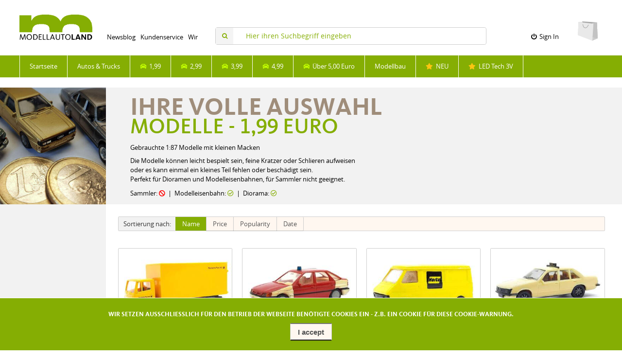

--- FILE ---
content_type: text/html; charset=UTF-8
request_url: https://www.modellautoland.com/shop/modelle-1-99-euro-c-4/?category_id=4&page=1&sort=name
body_size: 10487
content:
<!DOCTYPE html>
<html lang="en" dir="ltr">
<head>
<title>Modellautoland | Der günstige 1:87 Modellauto Shop in Deutschland</title>
<meta charset="utf-8" />
<meta name="keywords" content="modellautos, modellauto, 1:87, h0, modellbau, modelleisenbahn, sonderpreise, gebraucht, zweite hand, alle marken, auswahl, autos, lkw, trucks, baumaschinen, feuerwehr, polizei, rettungsdienst, kran, tieflader, sattelzug, sattelschlepper, van, spielzeug, modelle, eisenbahn, modellbäume, modellhäuser, modellbauzubehör, trafo, led licht, pinsel, farben, haes, manufaktur" />
<meta name="description" content="Modellautoland - Gebrauchte Modellautos im Massstab 1:87 und gebrauchtes Modellbahnzubehoer">
<meta name="viewport" content="width=device-width, initial-scale=1">
<meta name="robots" content="index, follow">
<meta name="language" content="deutsch, de, DE">
<meta name="author" content="Modellautoland by HAES Modellbau Manufaktur Hamburg">
<meta name="publisher" content="Modellautoland by HAES Modellbau Manufaktur Hamburg">
<meta name="page-topic" content="Modellautos, Modellbau, Modelleisenbahn, Modellautosammler, 1:87">
<meta name="distribution" content="global">
<meta name="revisit-after" content="7 days">
<link rel="shortcut icon" href="/shop/favicon.ico">
<link rel="canonical" href="https://www.modellautoland.com/shop/modelle-1-99-euro-c-4/" />
<script>var _env = {"platform":{"path":"/shop/","url":"https://www.modellautoland.com/shop/"},"session":{"language_code":"en","country_code":"DE","currency_code":"EUR"},"template":{"url":"https://www.modellautoland.com/shop/includes/templates/default.catalog/","settings":{"sidebar_parallax_effect":"1","compact_category_tree":"0","cookie_acceptance":"1"}},"customer":{"id":null,"name":null,"email":null}}, config = _env;</script>

<script src="https://kit.fontawesome.com/540e8a810f.js" crossorigin="anonymous"></script>
<!-- Kundenservice Start -->
<script type="text/javascript">
  var _paq = window._paq = window._paq || [];
  /* tracker methods like "setCustomDimension" should be called before "trackPageView" */
  _paq.push(['trackPageView']);
  _paq.push(['enableLinkTracking']);
  (function() {
    var u="//www.modellautoland.com/matomo/";
    _paq.push(['setTrackerUrl', u+'matomo.php']);
    _paq.push(['setSiteId', '1']);
    var d=document, g=d.createElement('script'), s=d.getElementsByTagName('script')[0];
    g.type='text/javascript'; g.async=true; g.src=u+'matomo.js'; s.parentNode.insertBefore(g,s);
  })();
</script>
<!-- Kundenservice Ende -->
<link rel="stylesheet" href="/shop/includes/templates/default.catalog/css/framework.css" />
<link rel="stylesheet" href="/shop/includes/templates/default.catalog/css/app.css" />
<link rel="stylesheet" href="/shop/includes/templates/default.catalog/css/haes.css" />
<link rel="stylesheet" href="/shop/ext/fancybox/jquery.fancybox.min.css" />
<link rel="stylesheet" href="/shop/ext/fontawesome/font-awesome.min.css" />
<link rel="stylesheet" href="/shop/ext/featherlight/featherlight.min.css" />
</head>
<body>

<!-- Hier startet der Mobile-Devider -->

<div class="zukleinesding">

	<div style="padding-bottom:20px;padding-top:20px;text-align:center;background:#fff;">
		<a style="width:80%;" href="https://www.modellautoland.com/shop/"><img src="https://www.modellautoland.com/shop/images/internals/logo_header.png" class="haesheaderlogopic" alt="Modellautoland.com HAES Modellbau" title="Modellautoland | Der billigste 1:87 Modellauto Shop in Deutschland" /></a>
	</div>

	<div class="zukleintext">
		Hups,<br><br>Ihr Browser ist leider zu klein.<br><br>
		Zum Besuch unseres Shops benötigen Sie eine Mindest-auflösung<br>von 1024 Pixel Breite.<br><br>
		Ihr Team vom modellautoland.com
	</div>

</div>

<div>
	<div id="box-cookie-notice" style="background:#85AE03;border-top:1px solid #fff;padding-bottom:20px;">
  <div class="twelve-eighty text-center">
    <div class="zukleintext" style="padding-bottom:10px;padding-top:10px;font-size:13px;">
      Wir setzen ausschliesslich für den Betrieb der Webseite benötigte Cookies ein - z.B. ein Cookie für diese Cookie-Warnung.
    </div>

    <div class="btn-group">
      <button class="btn btn-default" type="button" name="accept_cookies" value="1" style="font-weight: bold;">I accept</button>
<!--      <button class="btn btn-default" type="button" name="decline_cookies" value="0">I decline</button> -->

    </div>
  </div>
</div>

</div>

<!-- Hier startet die Haupt-Seite -->

<div class="thebraindecides">

<div class="oberbar" id="myOberbar">
<div style="background:#fff;border-bottom:1px solid #eee;z-index: 10;">
   <div class="haesheader">
      <div class="haesheaderlogodiv">
         <a href="https://www.modellautoland.com/shop/"><img src="https://www.modellautoland.com/shop/images/internals/logo_header.png" class="haesheaderlogopic" alt="Modellautoland.com HAES Modellbau" title="Modellautoland | Der billigste 1:87 Modellauto Shop in Deutschland" /></a>
      </div>
	  <div class="haesheaderlogonavi">
	  	<div class="haesheadertexttop">
			<a href="https://www.modellautoland.com/blog/">Newsblog</a>
		</div>
		<div class="haesheadertexttop">
			<a href="https://www.modellautoland.com/shop/kundenservice">Kundenservice</a>
		</div>
		<div class="haesheadertexttop">
			<a href="https://www.modellautoland.com/shop/wir_ueber_uns">Wir</a>
		</div>
      </div>
	  <div class="haesheadersuche" style="font-size:12px;">
			<form name="search_form" method="get" enctype="application/x-www-form-urlencoded" accept-charset="UTF-8" action="https://www.modellautoland.com/shop/search" class="navbar-form">			<div class="input-group">
  <span class="input-group-icon"><i class="fa fa-search fa-fw"></i></span>
  <input class="form-control" type="search" name="query" value="" data-type="search" placeholder="Hier ihren Suchbegriff eingeben" />
</div>			</form>
	  </div>

	  <div class="haesheaderloggin">
							<li class="account dropdown">
					<a href="#" data-toggle="dropdown" class="dropdown-toggle"><i class="fa fa-power-off"></i>&nbsp;&nbsp;Sign In					</a>

					<ul class="dropdown-menu">
													<li>
							<form name="login_form" method="post" enctype="application/x-www-form-urlencoded" accept-charset="UTF-8" action="https://www.modellautoland.com/shop/login" class="navbar-form">							<input type="hidden" name="redirect_url" value="https://www.modellautoland.com/shop/modelle-1-99-euro-c-4/?category_id=4&amp;page=1&amp;sort=name" />
								<div class="form-group">
									<div class="input-group">
  <span class="input-group-addon"><i class="fa fa-envelope-o fa-fw"></i></span>
  <input class="form-control" type="email" name="email" value="" data-type="email" required="required" placeholder="Email Address" /></div>								</div>

								<div class="form-group">
									<div class="input-group">
  <span class="input-group-addon"><i class="fa fa-key fa-fw"></i></span>
  <input class="form-control" type="password" name="password" value="" data-type="password" placeholder="Password" /></div>								</div>

								<div class="form-group">
									<div class="checkbox">
										<label><input type="checkbox" name="remember_me" value="1"  />&nbsp;&nbsp;&nbsp;Remember Me</label>
									</div>
								</div>

								<div class="btn-group btn-block">
									<button class="btn btn-default" type="submit" name="login" value="Sign In">Sign In</button>								</div>

							</form>
							</li>
							<li class="text-center">
								<a href="https://www.modellautoland.com/shop/create_account">New customers click here</a>
							</li>

							<li class="text-center">
								<a href="https://www.modellautoland.com/shop/reset_password">Lost your password?</a>
							</li>
											</ul>
				</li>
				  </div>
		<div>
			<div id="cart">
  <a href="https://www.modellautoland.com/shop/checkout">
    <img class="image" src="/shop/includes/templates/default.catalog/images/cart.svg" alt="" />
    <div class="badge quantity"></div>
  </a>
</div>		</div>
	</div>
</div>

<div class="topnavvi">
	<ul class="menu-items">
		<a href="https://www.modellautoland.com/shop/">
			<li style="border-left:1px solid #fff;">Startseite</li>
		</a>
		<li>
			<a href="https://www.modellautoland.com/shop/autos-trucks-c-15/" class="menu-item">Autos & Trucks</a>
			<div class="mega-menu">
				<div class="content">
					<div class="col">
						<section>
							<a href="https://www.modellautoland.com/shop/autos-trucks-c-15/" class="img-wrapper">
								<span class="img"><img src="https://www.modellautoland.com/shop/images/internals/navilogo-MAIN.jpg" alt="Autos & Trucks" /></span>
							</a>
						</section>
					</div>
					<div class="col" style="padding-top:10px;padding-left:50px;">
						<p class="headline-aufklapper1">Autos & Trucks</p>
						<p class="headline-aufklapper2" style="padding-bottom:10px;">Volle Auswahl</p>
						<div class="kleinlink">
							<a href="https://www.modellautoland.com/shop/alle-1-87-modelle-im-shop-c-15/autos-vans-c-7/"><i class="fas fa-car" style="color:#C2FF00;"></i>&nbsp;&nbsp;Autos & Vans</a>
						</div>
						<div class="kleinlink">
							<a href="https://www.modellautoland.com/shop/alle-1-87-modelle-im-shop-c-15/transporter-c-8/"><i class="fas fa-car" style="color:#C2FF00;"></i>&nbsp;&nbsp;Transporter</a>
						</div>
						<div class="kleinlink">
							<a href="https://www.modellautoland.com/shop/alle-1-87-modelle-im-shop-c-15/lkw-trucks-c-9/"><i class="fas fa-car" style="color:#C2FF00;"></i>&nbsp;&nbsp;Lkw / Trucks</a>
						</div>
						<div class="kleinlink">
							<a href="https://www.modellautoland.com/shop/alle-1-87-modelle-im-shop-c-15/einsatzfahrzeuge-c-10/"><i class="fas fa-car" style="color:#C2FF00;"></i>&nbsp;&nbsp;Einsatzfahrzeuge</a>
						</div>
						<div class="kleinlink">
							<a href="https://www.modellautoland.com/shop/alle-1-87-modelle-im-shop-c-15/oldtimer-historisch-c-22/"><i class="fas fa-car" style="color:#C2FF00;"></i>&nbsp;&nbsp;Oldtimer & Historisch</a>
						</div>
						<div class="kleinlink">
							<a href="https://www.modellautoland.com/shop/alle-1-87-modelle-im-shop-c-15/motorsport-c-27/"><i class="fas fa-car" style="color:#C2FF00;"></i>&nbsp;&nbsp;Motorsport</a>
						</div>
						<div class="kleinlink">
							<a href="https://www.modellautoland.com/shop/alle-1-87-modelle-im-shop-c-15/landwirtschaft-c-25/"><i class="fas fa-car" style="color:#C2FF00;"></i>&nbsp;&nbsp;Landwirtschaft</a>
						</div>
						<div class="kleinlink">
							<a href="https://www.modellautoland.com/shop/alle-1-87-modelle-im-shop-c-15/baustelle-co-c-23/"><i class="fas fa-car" style="color:#C2FF00;"></i>&nbsp;&nbsp;Baustelle & Co.</a>
						</div>
						<div class="kleinlink">
							<a href="https://www.modellautoland.com/shop/alle-1-87-modelle-im-shop-c-15/auflieger-haenger-c-24/"><i class="fas fa-car" style="color:#C2FF00;"></i>&nbsp;&nbsp;Auflieger & Hänger</a>
						</div>
						<div class="kleinlink">
							<a href="https://www.modellautoland.com/shop/alle-1-87-modelle-im-shop-c-15/"><i class="fas fa-car" style="color:#C2FF00;"></i>&nbsp;&nbsp;Alle Modellfahrzeuge Übersicht</a>
						</div>
					</div>
				</div>
			</div>
		</li>
		<li>
			<a href="https://www.modellautoland.com/shop/1-99-c-4/" class="menu-item"><i class="fas fa-car" style="color:#C2FF00;"></i>&nbsp;&nbsp;1,99</a>
			<div class="mega-menu">
				<div class="content">
					<div class="col">
						<section>
							<a href="https://www.modellautoland.com/shop/1-99-c-4/" class="img-wrapper">
								<span class="img"><img src="https://www.modellautoland.com/shop/images/internals/navilogo-199.jpg" alt="1,99 Modelle" /></span>
							</a>
						</section>
					</div>
					<div class="col" style="padding-top:10px;padding-left:50px;">
						<p class="headline-aufklapper1">Modellautos</p>
						<p class="headline-aufklapper2">1,99 Euro</p>
						<p class="headline-aufklapper3">Gebrauchte 1:87 Modellautos mit kleinen Macken</p>
						<p class="headline-aufklapper4">Die Modelle können leicht bespielt sein, feine Kratzer oder Schlieren aufweisen oder es kann einmal ein kleines Teil fehlen oder beschädigt sein. Perfekt für Dioramen und Modelleisenbahnen, für Sammler nicht geeignet.</p>
						<p class="headline-aufklapper4" style="margin-top:-10px;">Sammler: <span style="color:#ff0000;"><i class="fas fa-ban"></i></span>&nbsp;&nbsp;|&nbsp;&nbsp;Modelleisenbahn: <span style="color:#85AE03;"><i class="far fa-check-circle"></i></span>&nbsp;&nbsp;|&nbsp;&nbsp;Diorama: <span style="color:#85AE03;"><i class="far fa-check-circle"></i></span></p><br>
						<div class="direktlink">
							<a href="https://www.modellautoland.com/shop/1-99-c-4/">ZUR SHOP RUBRIK</a>
						</div>
					</div>
				</div>
			</div>
		</li>
		<li>
			<a href="https://www.modellautoland.com/shop/2-99-c-5/" class="menu-item"><i class="fas fa-car" style="color:#C2FF00;"></i>&nbsp;&nbsp;2,99</a>
			<div class="mega-menu">
				<div class="content">
					<div class="col">
						<section>
							<a href="https://www.modellautoland.com/shop/2-99-c-5/" class="img-wrapper">
								<span class="img"><img src="https://www.modellautoland.com/shop/images/internals/navilogo-299.jpg" alt="2,99 Modelle" /></span>
							</a>
						</section>
					</div>
					<div class="col" style="padding-top:10px;padding-left:50px;">
						<p class="headline-aufklapper1">Modellautos</p>
						<p class="headline-aufklapper2">2,99 Euro</p>
						<p class="headline-aufklapper3">Gebrauchte 1:87 Modelle, meist neuwertig und unbespielt</p>
						<p class="headline-aufklapper4">Alle Modelle dieser Preiskategorie sind zumeist neuwertig und unbespielt (siehe Beschreibung), also überwiegend auch für Sammler bestens geeignet. Modelle sind immer ohne eine Original Verpackung (OVP).</p>
						<p class="headline-aufklapper4" style="margin-top:-10px;">Sammler: <span style="color:#85AE03;"><i class="far fa-check-circle"></i></span>&nbsp;&nbsp;|&nbsp;&nbsp;Modelleisenbahn: <span style="color:#85AE03;"><i class="far fa-check-circle"></i></span>&nbsp;&nbsp;|&nbsp;&nbsp;Diorama: <span style="color:#85AE03;"><i class="far fa-check-circle"></i></span></p><br>
						<div class="direktlink">
							<a href="https://www.modellautoland.com/shop/2-99-c-5/">ZUR SHOP RUBRIK</a>
						</div>
					</div>
				</div>
			</div>
		</li>
		<li>
			<a href="https://www.modellautoland.com/shop/3-99-c-6/" class="menu-item"><i class="fas fa-car" style="color:#C2FF00;"></i>&nbsp;&nbsp;3,99</a>
			<div class="mega-menu">
				<div class="content">
					<div class="col">
						<section>
							<a href="https://www.modellautoland.com/shop/3-99-c-6/" class="img-wrapper">
								<span class="img"><img src="https://www.modellautoland.com/shop/images/internals/navilogo-399.jpg" alt="3,99 Modelle" /></span>
							</a>
						</section>
					</div>
					<div class="col" style="padding-top:10px;padding-left:50px;">
						<p class="headline-aufklapper1">Modellautos</p>
						<p class="headline-aufklapper2">3,99 Euro</p>
						<p class="headline-aufklapper3">Gebrauchte 1:87 Modelle, meist neuwertig und unbespielt</p>
						<p class="headline-aufklapper4">Alle Modelle dieser Preiskategorie sind zumeist neuwertig und unbespielt (siehe Beschreibung), also überwiegend auch für Sammler bestens geeignet. Modelle sind ohne eine Original-Verpackung - wenn nicht anders beschrieben.</p>
						<p class="headline-aufklapper4" style="margin-top:-10px;">Sammler: <span style="color:#85AE03;"><i class="far fa-check-circle"></i></span>&nbsp;&nbsp;|&nbsp;&nbsp;Modelleisenbahn: <span style="color:#85AE03;"><i class="far fa-check-circle"></i></span>&nbsp;&nbsp;|&nbsp;&nbsp;Diorama: <span style="color:#85AE03;"><i class="far fa-check-circle"></i></span></p><br>
						<div class="direktlink">
							<a href="https://www.modellautoland.com/shop/3-99-c-6/">ZUR SHOP RUBRIK</a>
						</div>
					</div>
				</div>
			</div>
		</li>
		<li>
			<a href="https://www.modellautoland.com/shop/4-99-c-13/" class="menu-item"><i class="fas fa-car" style="color:#C2FF00;"></i>&nbsp;&nbsp;4,99</a>
			<div class="mega-menu">
				<div class="content">
					<div class="col">
						<section>
							<a href="https://www.modellautoland.com/shop/4-99-c-13/" class="img-wrapper">
								<span class="img"><img src="https://www.modellautoland.com/shop/images/internals/navilogo-499.jpg" alt="4,99 Modelle" /></span>
							</a>
						</section>
					</div>
					<div class="col" style="padding-top:10px;padding-left:50px;">
						<p class="headline-aufklapper1">Modellautos</p>
						<p class="headline-aufklapper2">4,99 Euro</p>
						<p class="headline-aufklapper3">Gebrauchte 1:87 Modelle, meist neuwertig und unbespielt</p>
						<p class="headline-aufklapper4">Alle Modelle dieser Preiskategorie sind zumeist neuwertig und unbespielt (siehe Beschreibung), also überwiegend auch für Sammler bestens geeignet. Modelle sind ohne eine Original-Verpackung - wenn nicht anders beschrieben.</p>
						<p class="headline-aufklapper4" style="margin-top:-10px;">Sammler: <span style="color:#85AE03;"><i class="far fa-check-circle"></i></span>&nbsp;&nbsp;|&nbsp;&nbsp;Modelleisenbahn: <span style="color:#85AE03;"><i class="far fa-check-circle"></i></span>&nbsp;&nbsp;|&nbsp;&nbsp;Diorama: <span style="color:#85AE03;"><i class="far fa-check-circle"></i></span></p><br>
						<div class="direktlink">
							<a href="https://www.modellautoland.com/shop/4-99-c-13/">ZUR SHOP RUBRIK</a>
						</div>
					</div>
				</div>
			</div>
		</li>
		<li>
			<a href="https://www.modellautoland.com/shop/spar-sets-c-14/" class="menu-item"><i class="fas fa-car" style="color:#C2FF00;"></i>&nbsp;&nbsp;Über 5,00 Euro</a>
			<div class="mega-menu">
				<div class="content">
					<div class="col">
						<section>
							<a href="https://www.modellautoland.com/shop/spar-sets-c-14/" class="img-wrapper">
								<span class="img"><img src="https://www.modellautoland.com/shop/images/internals/navilogo-SPAR.jpg" alt="Spar Sets" /></span>
							</a>
						</section>
					</div>
					<div class="col" style="padding-top:10px;padding-left:50px;">
						<p class="headline-aufklapper1">Modellautos</p>
						<p class="headline-aufklapper2">Ab 5,00 Euro</p>
						<p class="headline-aufklapper3">Gebrauchte 1:87 Sets, 2./3. Wahl / Bastelmodelle</p>
						<p class="headline-aufklapper4">Alle Modelle dieser Preiskategorie sind zumeist neuwertig und unbespielt (siehe Beschreibung), also überwiegend auch für Sammler bestens geeignet. Modelle sind ohne eine Original-Verpackung - wenn nicht anders beschrieben.</p>
						<p class="headline-aufklapper4" style="margin-top:-10px;">Sammler: <span style="color:#85AE03;"><i class="far fa-check-circle"></i></span>&nbsp;&nbsp;|&nbsp;&nbsp;Modelleisenbahn: <span style="color:#85AE03;"><i class="far fa-check-circle"></i></span>&nbsp;&nbsp;|&nbsp;&nbsp;Diorama: <span style="color:#85AE03;"><i class="far fa-check-circle"></i></span></p><br>
						<div class="direktlink">
							<a href="https://www.modellautoland.com/shop/spar-sets-c-14/">ZUR SHOP RUBRIK</a>
						</div>
					</div>
				</div>
			</div>
		</li>
		<li>
			<a href="https://www.modellautoland.com/shop/modellbau-c-11/" class="menu-item">Modellbau</a>
			<div class="mega-menu">
				<div class="content">
					<div class="col">
						<section>
							<a href="https://www.modellautoland.com/shop/modellbau-c-11/" class="img-wrapper">
								<span class="img"><img style="height:auto;" src="https://www.modellautoland.com/shop/images/internals/navilogo-MODELL.jpg" alt="Modellbau" /></span>
							</a>
						</section>
					</div>
					<div class="col" style="padding-top:10px;padding-left:50px;">
						<p class="headline-aufklapper1">Modellbau 1:87</p>
						<p class="headline-aufklapper2">Volle Auswahl</p>
						<p class="headline-aufklapper3">Modellbauartikel Neu & Gebraucht H0 1:87 und N 1:160</p>
						<div class="kleinlink">
							<a href="https://www.modellautoland.com/shop/modellbau-artikel-c-11/ausstattung-details-c-16/"><i class="fas fa-car" style="color:#C2FF00;"></i>&nbsp;&nbsp;Ausstattung & Details</a>
						</div>
						<div class="kleinlink">
							<a href="https://www.modellautoland.com/shop/modellbau-artikel-c-11/baeume-buesche-c-17/"><i class="fas fa-car" style="color:#C2FF00;"></i>&nbsp;&nbsp;Bäume / Büsche / Hecken</a>
						</div>
						<div class="kleinlink">
							<a href="https://www.modellautoland.com/shop/modellbau-artikel-c-11/streu-flock-c-18/"><i class="fas fa-car" style="color:#C2FF00;"></i>&nbsp;&nbsp;Streu / Flock / Gras</a>
						</div>
						<div class="kleinlink">
							<a href="https://www.modellautoland.com/shop/modellbau-artikel-c-11/figuren-zubehoer-c-19/"><i class="fas fa-car" style="color:#C2FF00;"></i>&nbsp;&nbsp;Figuren & Zubehör</a>
						</div>
						<div class="kleinlink">
							<a href="https://www.modellautoland.com/shop/modellbau-artikel-c-11/farben-pinsel-messer-c-21/"><i class="fas fa-car" style="color:#C2FF00;"></i>&nbsp;&nbsp;Pinsel / Farben / Messer</a>
						</div>
						<div class="kleinlink">
							<a href="https://www.modellautoland.com/shop/modellbau-artikel-c-11/"><i class="fas fa-car" style="color:#C2FF00;"></i>&nbsp;&nbsp;Zu den Modellbauartikeln nach Rubriken</a>
						</div>
						<div style="height:20px;"></div>
					</div>
				</div>
			</div>
		</li>
		<a href="https://www.modellautoland.com/shop/new_products" class="menu-item">
			<li><i class="fas fa-star" style="color:#FBC511;"></i>&nbsp;&nbsp;NEU</li>
		</a>
		<li>
			<a href="https://www.modellautoland.com/shop/led-modellbau-c-28/" class="menu-item"><i class="fas fa-star" style="color:#FBC511;"></i>&nbsp;&nbsp;LED Tech 3V</a>
			<div class="mega-menu">
				<div class="content">
					<div class="col">
						<section>
							<a href="https://www.modellautoland.com/shop/led-modellbau-c-28/" class="img-wrapper">
								<span class="img"><img src="https://www.modellautoland.com/shop/images/internals/navilogo-LED.jpg" alt="Spar Sets" /></span>
							</a>
						</section>
					</div>
					<div class="col" style="padding-top:10px;padding-left:50px;">
						<p class="headline-aufklapper1">Led Technik</p>
						<p class="headline-aufklapper2">3 Volt</p>
						<p class="headline-aufklapper3">Nagelneue und Alltagserprobte LED-Importe</p>
						<p class="headline-aufklapper4">LED-Technik für die Modelleisenbahn und Dioramen - aber in günstiger und realer 3-Volt Technologie. Hier finden Sie von uns ausgiebig erprobte und eigens importierte LED 3-Volt Artikel wie Leuchten und Trafos.<br><br></p>
						<div class="direktlink">
							<a href="https://www.modellautoland.com/shop/led-modellbau-c-28/">ZUR SHOP RUBRIK</a>
						</div>
					</div>
				</div>
			</div>
		</li>
	</ul>
</div>
</div>

<div class="haesfull">
	<div class="cat-topdiv"></div>


<!-- Rubrikenbeschreibung Start -->
<div class="cat-maindiv">
		<div style="width:17%;height:auto;">
		<img src="https://www.modellautoland.com/shop/cache/28/28f018df5ccf6745ef371d5c33eea5c865fd6872_480x360_f.jpg" class="cat-mainpic" />
	</div>
		<div class="cat-headline">
		<p class="headline-aufklapper1" style="margin:0px;color:#9F8D7A;">Ihre volle Auswahl</p>
		<p class="headline-aufklapper2" style="margin-top:-15px;margin-bottom:-10px;">Modelle - 1,99 Euro</p>
				        <p class="description"><div>
	<p class="headline-aufklapper3" style="color:#000;">Gebrauchte 1:87 Modelle mit kleinen Macken</p>
	<p class="headline-aufklapper4">Die Modelle können leicht bespielt sein, feine Kratzer oder Schlieren aufweisen<br>oder es kann einmal ein kleines Teil fehlen oder beschädigt sein.<br>Perfekt für Dioramen und Modelleisenbahnen, für Sammler nicht geeignet.</p>
	<p class="headline-aufklapper4" style="margin-top:-10px;">Sammler: <span style="color:#ff0000;"><i class="fas fa-ban"></i></span>&nbsp;&nbsp;|&nbsp;&nbsp;Modelleisenbahn: <span style="color:#85AE03;"><i class="far fa-check-circle"></i></span>&nbsp;&nbsp;|&nbsp;&nbsp;Diorama: <span style="color:#85AE03;"><i class="far fa-check-circle"></i></span></p>
</div></p>
        	</div>
</div>
<!-- Rubrikenbeschreibung Ende -->

<div class="cat-categories">

	<!-- Navigation Links Start -->
	<div class="cat-left">
		<!-- PLATZHALTER
		<div class="cat-inoffer">
			<br><a href="https://www.modellautoland.com/shop/modellbau-artikel-c-11/ausstattung-details-c-16/h0-1-87-elektro-auto-parkplaetze-schilder-diverse-set-p-1948"><img src="https://www.modellautoland.com/shop/images/internals/off-l-elektro.jpg" style="width:100%;height:auto;border:1px solid #cecece;" /></a>
		</div>
		-->
		<br><br>
		<div>
					</div>
	</div>
	<!-- Navigation Links Ende -->

	<!-- Uebersicht Innen Start -->
	<div class="cat-middle" style="padding-top:25px;">
		<div class="cat-sortierung">

			<!-- Sortierung Start -->
							<div class="btn-group hidden-xs" style="float:left;">
				<div style="padding-left:10px;padding-right:10px;padding-top:7px;background:#f2f2f2;">Sortierung nach:</div>
					<span class="btn btn-default active">Name</span><a class="btn btn-default" href="https://www.modellautoland.com/shop/modelle-1-99-euro-c-4/?category_id=4&amp;page=1&amp;sort=price">Price</a><a class="btn btn-default" href="https://www.modellautoland.com/shop/modelle-1-99-euro-c-4/?category_id=4&amp;page=1&amp;sort=popularity">Popularity</a><a class="btn btn-default" href="https://www.modellautoland.com/shop/modelle-1-99-euro-c-4/?category_id=4&amp;page=1&amp;sort=date">Date</a>				</div>
						<!-- Sortierung Ende -->

		</div>

		<div id="content">
			<article id="box-category" class="box">
							<section class="listing categories" style="margin-bottom: 15px;">
									</section>
						<section class="listing products">
				<article class="product-column">
	<a class="link" href="https://www.modellautoland.com/shop/modelle-1-99-euro-c-4/mercedes-benz-814-7-5t-koffer-deutsche-post-ag-p-5327" title="" data-id="5327" data-sku="" data-name="" data-price="1.99">

	<div class="image-wrapper">
		<img class="image img-responsive" src="https://www.modellautoland.com/shop/cache/38/38508078a5f83d917688ccb685e8edb896591bbd_320x320_f.jpg" srcset="https://www.modellautoland.com/shop/cache/38/38508078a5f83d917688ccb685e8edb896591bbd_320x320_f.jpg 1x, https://www.modellautoland.com/shop/cache/38/38508078a5f83d917688ccb685e8edb896591bbd_640x640_f.jpg 2x" alt="" />
			</div>

<!-- Thumbnail Beschreibung Anfang -->

    <div class="info">
		<div class="name"></div>

		<div class="manufacturer-name">
			<span style="color:#654321;">Hersteller:</span>&nbsp;&nbsp;Wiking<br>
			<span style="color:#654321;">Massstab:</span>&nbsp;&nbsp;1:87 (H0)
		</div>

		<div class="price-wrapper">
						<span class="price">1.99 Euro</span>
					</div>

	</div>

        <div class="buy-now-wrapper">
            <form name="buy_now_form" method="post" enctype="application/x-www-form-urlencoded" accept-charset="UTF-8" action="https://www.modellautoland.com/shop/checkout">        <input type="hidden" name="product_id" value="5327" />        <button class="btn btn-success btn-block" type="submit" name="add_cart_product" value="true"><i class="fa fa-shopping-cart"></i> Add To Cart</button>
      </form>
          </div>
          

<!-- Thumbnail Beschreibung Ende -->

	</a>
</article>
<article class="product-column">
	<a class="link" href="https://www.modellautoland.com/shop/modelle-1-99-euro-c-4/ford-escort-86-feuerwehr-kommando-p-5580" title="" data-id="5580" data-sku="" data-name="" data-price="1.99">

	<div class="image-wrapper">
		<img class="image img-responsive" src="https://www.modellautoland.com/shop/cache/a5/a5ab31664ab6dd8a5941cb0aa1ff9231e6c6c30d_320x320_f.jpg" srcset="https://www.modellautoland.com/shop/cache/a5/a5ab31664ab6dd8a5941cb0aa1ff9231e6c6c30d_320x320_f.jpg 1x, https://www.modellautoland.com/shop/cache/a5/a5ab31664ab6dd8a5941cb0aa1ff9231e6c6c30d_640x640_f.jpg 2x" alt="" />
			</div>

<!-- Thumbnail Beschreibung Anfang -->

    <div class="info">
		<div class="name"></div>

		<div class="manufacturer-name">
			<span style="color:#654321;">Hersteller:</span>&nbsp;&nbsp;Praliné<br>
			<span style="color:#654321;">Massstab:</span>&nbsp;&nbsp;1:87 (H0)
		</div>

		<div class="price-wrapper">
						<span class="price">1.99 Euro</span>
					</div>

	</div>

        <div class="buy-now-wrapper">
            <form name="buy_now_form" method="post" enctype="application/x-www-form-urlencoded" accept-charset="UTF-8" action="https://www.modellautoland.com/shop/checkout">        <input type="hidden" name="product_id" value="5580" />        <button class="btn btn-success btn-block" type="submit" name="add_cart_product" value="true"><i class="fa fa-shopping-cart"></i> Add To Cart</button>
      </form>
          </div>
          

<!-- Thumbnail Beschreibung Ende -->

	</a>
</article>
<article class="product-column">
	<a class="link" href="https://www.modellautoland.com/shop/modelle-1-99-euro-c-4/fiat-242-transporter-hertz-vermietung-p-5623" title="" data-id="5623" data-sku="" data-name="" data-price="1.99">

	<div class="image-wrapper">
		<img class="image img-responsive" src="https://www.modellautoland.com/shop/cache/14/14af32fa5e415a59e37890d56afb00b45565010d_320x320_f.jpg" srcset="https://www.modellautoland.com/shop/cache/14/14af32fa5e415a59e37890d56afb00b45565010d_320x320_f.jpg 1x, https://www.modellautoland.com/shop/cache/14/14af32fa5e415a59e37890d56afb00b45565010d_640x640_f.jpg 2x" alt="" />
			</div>

<!-- Thumbnail Beschreibung Anfang -->

    <div class="info">
		<div class="name"></div>

		<div class="manufacturer-name">
			<span style="color:#654321;">Hersteller:</span>&nbsp;&nbsp;Praliné<br>
			<span style="color:#654321;">Massstab:</span>&nbsp;&nbsp;1:87 (H0)
		</div>

		<div class="price-wrapper">
						<span class="price">1.99 Euro</span>
					</div>

	</div>

        <div class="buy-now-wrapper">
            <form name="buy_now_form" method="post" enctype="application/x-www-form-urlencoded" accept-charset="UTF-8" action="https://www.modellautoland.com/shop/checkout">        <input type="hidden" name="product_id" value="5623" />        <button class="btn btn-success btn-block" type="submit" name="add_cart_product" value="true"><i class="fa fa-shopping-cart"></i> Add To Cart</button>
      </form>
          </div>
          

<!-- Thumbnail Beschreibung Ende -->

	</a>
</article>
<article class="product-column">
	<a class="link" href="https://www.modellautoland.com/shop/modelle-1-99-euro-c-4/opel-rekord-e1-stufe-taxi-p-6135" title="" data-id="6135" data-sku="" data-name="" data-price="1.99">

	<div class="image-wrapper">
		<img class="image img-responsive" src="https://www.modellautoland.com/shop/cache/c4/c4dc71140d828aa34b7715f748d48e4ef3c639d9_320x320_f.jpg" srcset="https://www.modellautoland.com/shop/cache/c4/c4dc71140d828aa34b7715f748d48e4ef3c639d9_320x320_f.jpg 1x, https://www.modellautoland.com/shop/cache/c4/c4dc71140d828aa34b7715f748d48e4ef3c639d9_640x640_f.jpg 2x" alt="" />
			</div>

<!-- Thumbnail Beschreibung Anfang -->

    <div class="info">
		<div class="name"></div>

		<div class="manufacturer-name">
			<span style="color:#654321;">Hersteller:</span>&nbsp;&nbsp;Herpa<br>
			<span style="color:#654321;">Massstab:</span>&nbsp;&nbsp;1:87 (H0)
		</div>

		<div class="price-wrapper">
						<span class="price">1.99 Euro</span>
					</div>

	</div>

        <div class="buy-now-wrapper">
            <form name="buy_now_form" method="post" enctype="application/x-www-form-urlencoded" accept-charset="UTF-8" action="https://www.modellautoland.com/shop/checkout">        <input type="hidden" name="product_id" value="6135" />        <button class="btn btn-success btn-block" type="submit" name="add_cart_product" value="true"><i class="fa fa-shopping-cart"></i> Add To Cart</button>
      </form>
          </div>
          

<!-- Thumbnail Beschreibung Ende -->

	</a>
</article>
<article class="product-column">
	<a class="link" href="https://www.modellautoland.com/shop/modelle-1-99-euro-c-4/ford-transit-78-bus-dunkel-orange-p-6430" title="" data-id="6430" data-sku="" data-name="" data-price="1.99">

	<div class="image-wrapper">
		<img class="image img-responsive" src="https://www.modellautoland.com/shop/cache/a9/a9304cff3dba8f3a7d333ccadc53b329a0e20d23_320x320_f.jpg" srcset="https://www.modellautoland.com/shop/cache/a9/a9304cff3dba8f3a7d333ccadc53b329a0e20d23_320x320_f.jpg 1x, https://www.modellautoland.com/shop/cache/a9/a9304cff3dba8f3a7d333ccadc53b329a0e20d23_640x640_f.jpg 2x" alt="" />
			</div>

<!-- Thumbnail Beschreibung Anfang -->

    <div class="info">
		<div class="name"></div>

		<div class="manufacturer-name">
			<span style="color:#654321;">Hersteller:</span>&nbsp;&nbsp;Herpa<br>
			<span style="color:#654321;">Massstab:</span>&nbsp;&nbsp;1:87 (H0)
		</div>

		<div class="price-wrapper">
						<span class="price">1.99 Euro</span>
					</div>

	</div>

        <div class="buy-now-wrapper">
            <form name="buy_now_form" method="post" enctype="application/x-www-form-urlencoded" accept-charset="UTF-8" action="https://www.modellautoland.com/shop/checkout">        <input type="hidden" name="product_id" value="6430" />        <button class="btn btn-success btn-block" type="submit" name="add_cart_product" value="true"><i class="fa fa-shopping-cart"></i> Add To Cart</button>
      </form>
          </div>
          

<!-- Thumbnail Beschreibung Ende -->

	</a>
</article>
<article class="product-column">
	<a class="link" href="https://www.modellautoland.com/shop/modelle-1-99-euro-c-4/mercedes-benz-ng-ladebordwand-ici-autolack-p-6477" title="" data-id="6477" data-sku="" data-name="" data-price="1.99">

	<div class="image-wrapper">
		<img class="image img-responsive" src="https://www.modellautoland.com/shop/cache/54/542b91fef585a9895326729cef8ed5f7f29304a5_320x320_f.jpg" srcset="https://www.modellautoland.com/shop/cache/54/542b91fef585a9895326729cef8ed5f7f29304a5_320x320_f.jpg 1x, https://www.modellautoland.com/shop/cache/54/542b91fef585a9895326729cef8ed5f7f29304a5_640x640_f.jpg 2x" alt="" />
			</div>

<!-- Thumbnail Beschreibung Anfang -->

    <div class="info">
		<div class="name"></div>

		<div class="manufacturer-name">
			<span style="color:#654321;">Hersteller:</span>&nbsp;&nbsp;Wiking<br>
			<span style="color:#654321;">Massstab:</span>&nbsp;&nbsp;1:87 (H0)
		</div>

		<div class="price-wrapper">
						<span class="price">1.99 Euro</span>
					</div>

	</div>

        <div class="buy-now-wrapper">
            <form name="buy_now_form" method="post" enctype="application/x-www-form-urlencoded" accept-charset="UTF-8" action="https://www.modellautoland.com/shop/checkout">        <input type="hidden" name="product_id" value="6477" />        <button class="btn btn-success btn-block" type="submit" name="add_cart_product" value="true"><i class="fa fa-shopping-cart"></i> Add To Cart</button>
      </form>
          </div>
          

<!-- Thumbnail Beschreibung Ende -->

	</a>
</article>
<article class="product-column">
	<a class="link" href="https://www.modellautoland.com/shop/modelle-1-99-euro-c-4/magirus-deutz-100-d7f-bundespost-logo-neu-p-6485" title="" data-id="6485" data-sku="" data-name="" data-price="1.99">

	<div class="image-wrapper">
		<img class="image img-responsive" src="https://www.modellautoland.com/shop/cache/12/126364ecb24055a34f4248c3a1a3fbf592cb48e1_320x320_f.jpg" srcset="https://www.modellautoland.com/shop/cache/12/126364ecb24055a34f4248c3a1a3fbf592cb48e1_320x320_f.jpg 1x, https://www.modellautoland.com/shop/cache/12/126364ecb24055a34f4248c3a1a3fbf592cb48e1_640x640_f.jpg 2x" alt="" />
			</div>

<!-- Thumbnail Beschreibung Anfang -->

    <div class="info">
		<div class="name"></div>

		<div class="manufacturer-name">
			<span style="color:#654321;">Hersteller:</span>&nbsp;&nbsp;Wiking<br>
			<span style="color:#654321;">Massstab:</span>&nbsp;&nbsp;1:87 (H0)
		</div>

		<div class="price-wrapper">
						<span class="price">1.99 Euro</span>
					</div>

	</div>

        <div class="buy-now-wrapper">
            <form name="buy_now_form" method="post" enctype="application/x-www-form-urlencoded" accept-charset="UTF-8" action="https://www.modellautoland.com/shop/checkout">        <input type="hidden" name="product_id" value="6485" />        <button class="btn btn-success btn-block" type="submit" name="add_cart_product" value="true"><i class="fa fa-shopping-cart"></i> Add To Cart</button>
      </form>
          </div>
          

<!-- Thumbnail Beschreibung Ende -->

	</a>
</article>
<article class="product-column">
	<a class="link" href="https://www.modellautoland.com/shop/modelle-1-99-euro-c-4/magirus-deutz-100-d7f-bundespost-paket-p-6486" title="" data-id="6486" data-sku="" data-name="" data-price="1.99">

	<div class="image-wrapper">
		<img class="image img-responsive" src="https://www.modellautoland.com/shop/cache/44/4437b171124edec434e3d97651b29a6ee3507f7d_320x320_f.jpg" srcset="https://www.modellautoland.com/shop/cache/44/4437b171124edec434e3d97651b29a6ee3507f7d_320x320_f.jpg 1x, https://www.modellautoland.com/shop/cache/44/4437b171124edec434e3d97651b29a6ee3507f7d_640x640_f.jpg 2x" alt="" />
			</div>

<!-- Thumbnail Beschreibung Anfang -->

    <div class="info">
		<div class="name"></div>

		<div class="manufacturer-name">
			<span style="color:#654321;">Hersteller:</span>&nbsp;&nbsp;Wiking<br>
			<span style="color:#654321;">Massstab:</span>&nbsp;&nbsp;1:87 (H0)
		</div>

		<div class="price-wrapper">
						<span class="price">1.99 Euro</span>
					</div>

	</div>

        <div class="buy-now-wrapper">
            <form name="buy_now_form" method="post" enctype="application/x-www-form-urlencoded" accept-charset="UTF-8" action="https://www.modellautoland.com/shop/checkout">        <input type="hidden" name="product_id" value="6486" />        <button class="btn btn-success btn-block" type="submit" name="add_cart_product" value="true"><i class="fa fa-shopping-cart"></i> Add To Cart</button>
      </form>
          </div>
          

<!-- Thumbnail Beschreibung Ende -->

	</a>
</article>
<article class="product-column">
	<a class="link" href="https://www.modellautoland.com/shop/modelle-1-99-euro-c-4/audi-100-c2-avant-taxi-pizza-roma-p-6508" title="" data-id="6508" data-sku="" data-name="" data-price="1.99">

	<div class="image-wrapper">
		<img class="image img-responsive" src="https://www.modellautoland.com/shop/cache/b5/b512b02c2b80885191e732fc927bdebd58f08075_320x320_f.jpg" srcset="https://www.modellautoland.com/shop/cache/b5/b512b02c2b80885191e732fc927bdebd58f08075_320x320_f.jpg 1x, https://www.modellautoland.com/shop/cache/b5/b512b02c2b80885191e732fc927bdebd58f08075_640x640_f.jpg 2x" alt="" />
			</div>

<!-- Thumbnail Beschreibung Anfang -->

    <div class="info">
		<div class="name"></div>

		<div class="manufacturer-name">
			<span style="color:#654321;">Hersteller:</span>&nbsp;&nbsp;Herpa<br>
			<span style="color:#654321;">Massstab:</span>&nbsp;&nbsp;1:87 (H0)
		</div>

		<div class="price-wrapper">
						<span class="price">1.99 Euro</span>
					</div>

	</div>

        <div class="buy-now-wrapper">
            <form name="buy_now_form" method="post" enctype="application/x-www-form-urlencoded" accept-charset="UTF-8" action="https://www.modellautoland.com/shop/checkout">        <input type="hidden" name="product_id" value="6508" />        <button class="btn btn-success btn-block" type="submit" name="add_cart_product" value="true"><i class="fa fa-shopping-cart"></i> Add To Cart</button>
      </form>
          </div>
          

<!-- Thumbnail Beschreibung Ende -->

	</a>
</article>
<article class="product-column">
	<a class="link" href="https://www.modellautoland.com/shop/modelle-1-99-euro-c-4/mercedes-benz-207-d-bus-adac-ruckholdienst-p-6643" title="" data-id="6643" data-sku="" data-name="" data-price="1.99">

	<div class="image-wrapper">
		<img class="image img-responsive" src="https://www.modellautoland.com/shop/cache/70/707922efcb90ffcfc2391658dcf12f382c4223eb_320x320_f.jpg" srcset="https://www.modellautoland.com/shop/cache/70/707922efcb90ffcfc2391658dcf12f382c4223eb_320x320_f.jpg 1x, https://www.modellautoland.com/shop/cache/70/707922efcb90ffcfc2391658dcf12f382c4223eb_640x640_f.jpg 2x" alt="" />
			</div>

<!-- Thumbnail Beschreibung Anfang -->

    <div class="info">
		<div class="name"></div>

		<div class="manufacturer-name">
			<span style="color:#654321;">Hersteller:</span>&nbsp;&nbsp;Wiking<br>
			<span style="color:#654321;">Massstab:</span>&nbsp;&nbsp;1:87 (H0)
		</div>

		<div class="price-wrapper">
						<span class="price">1.99 Euro</span>
					</div>

	</div>

        <div class="buy-now-wrapper">
            <form name="buy_now_form" method="post" enctype="application/x-www-form-urlencoded" accept-charset="UTF-8" action="https://www.modellautoland.com/shop/checkout">        <input type="hidden" name="product_id" value="6643" />        <button class="btn btn-success btn-block" type="submit" name="add_cart_product" value="true"><i class="fa fa-shopping-cart"></i> Add To Cart</button>
      </form>
          </div>
          

<!-- Thumbnail Beschreibung Ende -->

	</a>
</article>
<article class="product-column">
	<a class="link" href="https://www.modellautoland.com/shop/modelle-1-99-euro-c-4/mercedes-benz-ng-koffer-confern-p-6764" title="" data-id="6764" data-sku="" data-name="" data-price="1.99">

	<div class="image-wrapper">
		<img class="image img-responsive" src="https://www.modellautoland.com/shop/cache/27/2794ac109d912f8b1685f723b3f39d4d8641bf19_320x320_f.jpg" srcset="https://www.modellautoland.com/shop/cache/27/2794ac109d912f8b1685f723b3f39d4d8641bf19_320x320_f.jpg 1x, https://www.modellautoland.com/shop/cache/27/2794ac109d912f8b1685f723b3f39d4d8641bf19_640x640_f.jpg 2x" alt="" />
			</div>

<!-- Thumbnail Beschreibung Anfang -->

    <div class="info">
		<div class="name"></div>

		<div class="manufacturer-name">
			<span style="color:#654321;">Hersteller:</span>&nbsp;&nbsp;Wiking<br>
			<span style="color:#654321;">Massstab:</span>&nbsp;&nbsp;1:87 (H0)
		</div>

		<div class="price-wrapper">
						<span class="price">1.99 Euro</span>
					</div>

	</div>

        <div class="buy-now-wrapper">
            <form name="buy_now_form" method="post" enctype="application/x-www-form-urlencoded" accept-charset="UTF-8" action="https://www.modellautoland.com/shop/checkout">        <input type="hidden" name="product_id" value="6764" />        <button class="btn btn-success btn-block" type="submit" name="add_cart_product" value="true"><i class="fa fa-shopping-cart"></i> Add To Cart</button>
      </form>
          </div>
          

<!-- Thumbnail Beschreibung Ende -->

	</a>
</article>
<article class="product-column">
	<a class="link" href="https://www.modellautoland.com/shop/modelle-1-99-euro-c-4/mercedes-benz-190-e-polizei-neutral-p-6803" title="" data-id="6803" data-sku="" data-name="" data-price="1.99">

	<div class="image-wrapper">
		<img class="image img-responsive" src="https://www.modellautoland.com/shop/cache/c7/c786b3d507bfd2f7d1146efc16aeb0e00c4b884c_320x320_f.jpg" srcset="https://www.modellautoland.com/shop/cache/c7/c786b3d507bfd2f7d1146efc16aeb0e00c4b884c_320x320_f.jpg 1x, https://www.modellautoland.com/shop/cache/c7/c786b3d507bfd2f7d1146efc16aeb0e00c4b884c_640x640_f.jpg 2x" alt="" />
			</div>

<!-- Thumbnail Beschreibung Anfang -->

    <div class="info">
		<div class="name"></div>

		<div class="manufacturer-name">
			<span style="color:#654321;">Hersteller:</span>&nbsp;&nbsp;Herpa<br>
			<span style="color:#654321;">Massstab:</span>&nbsp;&nbsp;1:87 (H0)
		</div>

		<div class="price-wrapper">
						<span class="price">1.99 Euro</span>
					</div>

	</div>

        <div class="buy-now-wrapper">
            <form name="buy_now_form" method="post" enctype="application/x-www-form-urlencoded" accept-charset="UTF-8" action="https://www.modellautoland.com/shop/checkout">        <input type="hidden" name="product_id" value="6803" />        <button class="btn btn-success btn-block" type="submit" name="add_cart_product" value="true"><i class="fa fa-shopping-cart"></i> Add To Cart</button>
      </form>
          </div>
          

<!-- Thumbnail Beschreibung Ende -->

	</a>
</article>
<article class="product-column">
	<a class="link" href="https://www.modellautoland.com/shop/modelle-1-99-euro-c-4/bmw-323i-e21-stufe-rallye-neumeister-p-6907" title="" data-id="6907" data-sku="" data-name="" data-price="1.99">

	<div class="image-wrapper">
		<img class="image img-responsive" src="https://www.modellautoland.com/shop/cache/b6/b63eef6876217339d010e36dcc7282fafc63d3e4_320x320_f.jpg" srcset="https://www.modellautoland.com/shop/cache/b6/b63eef6876217339d010e36dcc7282fafc63d3e4_320x320_f.jpg 1x, https://www.modellautoland.com/shop/cache/b6/b63eef6876217339d010e36dcc7282fafc63d3e4_640x640_f.jpg 2x" alt="" />
			</div>

<!-- Thumbnail Beschreibung Anfang -->

    <div class="info">
		<div class="name"></div>

		<div class="manufacturer-name">
			<span style="color:#654321;">Hersteller:</span>&nbsp;&nbsp;Herpa<br>
			<span style="color:#654321;">Massstab:</span>&nbsp;&nbsp;1:87 (H0)
		</div>

		<div class="price-wrapper">
						<span class="price">1.99 Euro</span>
					</div>

	</div>

        <div class="buy-now-wrapper">
            <form name="buy_now_form" method="post" enctype="application/x-www-form-urlencoded" accept-charset="UTF-8" action="https://www.modellautoland.com/shop/checkout">        <input type="hidden" name="product_id" value="6907" />        <button class="btn btn-success btn-block" type="submit" name="add_cart_product" value="true"><i class="fa fa-shopping-cart"></i> Add To Cart</button>
      </form>
          </div>
          

<!-- Thumbnail Beschreibung Ende -->

	</a>
</article>
<article class="product-column">
	<a class="link" href="https://www.modellautoland.com/shop/modelle-1-99-euro-c-4/jaguar-e-type-roadster-schwarz-uni-p-6956" title="" data-id="6956" data-sku="" data-name="" data-price="1.99">

	<div class="image-wrapper">
		<img class="image img-responsive" src="https://www.modellautoland.com/shop/cache/1d/1d79e5c65555c96bd631414e0408f8447c64a7cd_320x320_f.jpg" srcset="https://www.modellautoland.com/shop/cache/1d/1d79e5c65555c96bd631414e0408f8447c64a7cd_320x320_f.jpg 1x, https://www.modellautoland.com/shop/cache/1d/1d79e5c65555c96bd631414e0408f8447c64a7cd_640x640_f.jpg 2x" alt="" />
			</div>

<!-- Thumbnail Beschreibung Anfang -->

    <div class="info">
		<div class="name"></div>

		<div class="manufacturer-name">
			<span style="color:#654321;">Hersteller:</span>&nbsp;&nbsp;Wiking<br>
			<span style="color:#654321;">Massstab:</span>&nbsp;&nbsp;1:87 (H0)
		</div>

		<div class="price-wrapper">
						<span class="price">1.99 Euro</span>
					</div>

	</div>

        <div class="buy-now-wrapper">
            <form name="buy_now_form" method="post" enctype="application/x-www-form-urlencoded" accept-charset="UTF-8" action="https://www.modellautoland.com/shop/checkout">        <input type="hidden" name="product_id" value="6956" />        <button class="btn btn-success btn-block" type="submit" name="add_cart_product" value="true"><i class="fa fa-shopping-cart"></i> Add To Cart</button>
      </form>
          </div>
          

<!-- Thumbnail Beschreibung Ende -->

	</a>
</article>
<article class="product-column">
	<a class="link" href="https://www.modellautoland.com/shop/modelle-1-99-euro-c-4/porsche-944-silber-metallic-p-6958" title="" data-id="6958" data-sku="" data-name="" data-price="1.99">

	<div class="image-wrapper">
		<img class="image img-responsive" src="https://www.modellautoland.com/shop/cache/20/20d20e89297024d3ae2334f516da194fe9719e43_320x320_f.jpg" srcset="https://www.modellautoland.com/shop/cache/20/20d20e89297024d3ae2334f516da194fe9719e43_320x320_f.jpg 1x, https://www.modellautoland.com/shop/cache/20/20d20e89297024d3ae2334f516da194fe9719e43_640x640_f.jpg 2x" alt="" />
			</div>

<!-- Thumbnail Beschreibung Anfang -->

    <div class="info">
		<div class="name"></div>

		<div class="manufacturer-name">
			<span style="color:#654321;">Hersteller:</span>&nbsp;&nbsp;Herpa<br>
			<span style="color:#654321;">Massstab:</span>&nbsp;&nbsp;1:87 (H0)
		</div>

		<div class="price-wrapper">
						<span class="price">1.99 Euro</span>
					</div>

	</div>

        <div class="buy-now-wrapper">
            <form name="buy_now_form" method="post" enctype="application/x-www-form-urlencoded" accept-charset="UTF-8" action="https://www.modellautoland.com/shop/checkout">        <input type="hidden" name="product_id" value="6958" />        <button class="btn btn-success btn-block" type="submit" name="add_cart_product" value="true"><i class="fa fa-shopping-cart"></i> Add To Cart</button>
      </form>
          </div>
          

<!-- Thumbnail Beschreibung Ende -->

	</a>
</article>
<article class="product-column">
	<a class="link" href="https://www.modellautoland.com/shop/modelle-1-99-euro-c-4/bmw-745i-e23-gold-edition-metallic-p-6993" title="" data-id="6993" data-sku="" data-name="" data-price="1.99">

	<div class="image-wrapper">
		<img class="image img-responsive" src="https://www.modellautoland.com/shop/cache/e9/e965d44b98c12b167371b1513f95393fa1e3de9c_320x320_f.jpg" srcset="https://www.modellautoland.com/shop/cache/e9/e965d44b98c12b167371b1513f95393fa1e3de9c_320x320_f.jpg 1x, https://www.modellautoland.com/shop/cache/e9/e965d44b98c12b167371b1513f95393fa1e3de9c_640x640_f.jpg 2x" alt="" />
			</div>

<!-- Thumbnail Beschreibung Anfang -->

    <div class="info">
		<div class="name"></div>

		<div class="manufacturer-name">
			<span style="color:#654321;">Hersteller:</span>&nbsp;&nbsp;Herpa<br>
			<span style="color:#654321;">Massstab:</span>&nbsp;&nbsp;1:87 (H0)
		</div>

		<div class="price-wrapper">
						<span class="price">1.99 Euro</span>
					</div>

	</div>

        <div class="buy-now-wrapper">
            <form name="buy_now_form" method="post" enctype="application/x-www-form-urlencoded" accept-charset="UTF-8" action="https://www.modellautoland.com/shop/checkout">        <input type="hidden" name="product_id" value="6993" />        <button class="btn btn-success btn-block" type="submit" name="add_cart_product" value="true"><i class="fa fa-shopping-cart"></i> Add To Cart</button>
      </form>
          </div>
          

<!-- Thumbnail Beschreibung Ende -->

	</a>
</article>
<article class="product-column">
	<a class="link" href="https://www.modellautoland.com/shop/modelle-1-99-euro-c-4/bmw-325i-e36-stufe-polizei-bayern-p-6994" title="" data-id="6994" data-sku="" data-name="" data-price="1.99">

	<div class="image-wrapper">
		<img class="image img-responsive" src="https://www.modellautoland.com/shop/cache/48/48fb8dddbc8175c998b3ed12ea416452235e5806_320x320_f.jpg" srcset="https://www.modellautoland.com/shop/cache/48/48fb8dddbc8175c998b3ed12ea416452235e5806_320x320_f.jpg 1x, https://www.modellautoland.com/shop/cache/48/48fb8dddbc8175c998b3ed12ea416452235e5806_640x640_f.jpg 2x" alt="" />
			</div>

<!-- Thumbnail Beschreibung Anfang -->

    <div class="info">
		<div class="name"></div>

		<div class="manufacturer-name">
			<span style="color:#654321;">Hersteller:</span>&nbsp;&nbsp;Herpa<br>
			<span style="color:#654321;">Massstab:</span>&nbsp;&nbsp;1:87 (H0)
		</div>

		<div class="price-wrapper">
						<span class="price">1.99 Euro</span>
					</div>

	</div>

        <div class="buy-now-wrapper">
            <form name="buy_now_form" method="post" enctype="application/x-www-form-urlencoded" accept-charset="UTF-8" action="https://www.modellautoland.com/shop/checkout">        <input type="hidden" name="product_id" value="6994" />        <button class="btn btn-success btn-block" type="submit" name="add_cart_product" value="true"><i class="fa fa-shopping-cart"></i> Add To Cart</button>
      </form>
          </div>
          

<!-- Thumbnail Beschreibung Ende -->

	</a>
</article>
<article class="product-column">
	<a class="link" href="https://www.modellautoland.com/shop/modelle-1-99-euro-c-4/mercedes-benz-190-e-taxi-p-6995" title="" data-id="6995" data-sku="" data-name="" data-price="1.99">

	<div class="image-wrapper">
		<img class="image img-responsive" src="https://www.modellautoland.com/shop/cache/9d/9dcafe0eaf7d524aecdc97dc62590f174730ecd1_320x320_f.jpg" srcset="https://www.modellautoland.com/shop/cache/9d/9dcafe0eaf7d524aecdc97dc62590f174730ecd1_320x320_f.jpg 1x, https://www.modellautoland.com/shop/cache/9d/9dcafe0eaf7d524aecdc97dc62590f174730ecd1_640x640_f.jpg 2x" alt="" />
			</div>

<!-- Thumbnail Beschreibung Anfang -->

    <div class="info">
		<div class="name"></div>

		<div class="manufacturer-name">
			<span style="color:#654321;">Hersteller:</span>&nbsp;&nbsp;Herpa<br>
			<span style="color:#654321;">Massstab:</span>&nbsp;&nbsp;1:87 (H0)
		</div>

		<div class="price-wrapper">
						<span class="price">1.99 Euro</span>
					</div>

	</div>

        <div class="buy-now-wrapper">
            <form name="buy_now_form" method="post" enctype="application/x-www-form-urlencoded" accept-charset="UTF-8" action="https://www.modellautoland.com/shop/checkout">        <input type="hidden" name="product_id" value="6995" />        <button class="btn btn-success btn-block" type="submit" name="add_cart_product" value="true"><i class="fa fa-shopping-cart"></i> Add To Cart</button>
      </form>
          </div>
          

<!-- Thumbnail Beschreibung Ende -->

	</a>
</article>
<article class="product-column">
	<a class="link" href="https://www.modellautoland.com/shop/modelle-1-99-euro-c-4/brekina-anhanger-fur-lkw-beige-braun-p-7030" title="" data-id="7030" data-sku="" data-name="" data-price="1.99">

	<div class="image-wrapper">
		<img class="image img-responsive" src="https://www.modellautoland.com/shop/cache/b3/b36fc8fdb1154dc84a1f5855382556d4ea72a552_320x320_f.jpg" srcset="https://www.modellautoland.com/shop/cache/b3/b36fc8fdb1154dc84a1f5855382556d4ea72a552_320x320_f.jpg 1x, https://www.modellautoland.com/shop/cache/b3/b36fc8fdb1154dc84a1f5855382556d4ea72a552_640x640_f.jpg 2x" alt="" />
			</div>

<!-- Thumbnail Beschreibung Anfang -->

    <div class="info">
		<div class="name"></div>

		<div class="manufacturer-name">
			<span style="color:#654321;">Hersteller:</span>&nbsp;&nbsp;Brekina<br>
			<span style="color:#654321;">Massstab:</span>&nbsp;&nbsp;1:87 (H0)
		</div>

		<div class="price-wrapper">
						<span class="price">1.99 Euro</span>
					</div>

	</div>

        <div class="buy-now-wrapper">
            <form name="buy_now_form" method="post" enctype="application/x-www-form-urlencoded" accept-charset="UTF-8" action="https://www.modellautoland.com/shop/checkout">        <input type="hidden" name="product_id" value="7030" />        <button class="btn btn-success btn-block" type="submit" name="add_cart_product" value="true"><i class="fa fa-shopping-cart"></i> Add To Cart</button>
      </form>
          </div>
          

<!-- Thumbnail Beschreibung Ende -->

	</a>
</article>
<article class="product-column">
	<a class="link" href="https://www.modellautoland.com/shop/modelle-1-99-euro-c-4/fiat-fiorino-kasten-orange-uni-p-7050" title="" data-id="7050" data-sku="" data-name="" data-price="1.99">

	<div class="image-wrapper">
		<img class="image img-responsive" src="https://www.modellautoland.com/shop/cache/f8/f85744de46830f3a5b8adc74f140a5bd547cf110_320x320_f.jpg" srcset="https://www.modellautoland.com/shop/cache/f8/f85744de46830f3a5b8adc74f140a5bd547cf110_320x320_f.jpg 1x, https://www.modellautoland.com/shop/cache/f8/f85744de46830f3a5b8adc74f140a5bd547cf110_640x640_f.jpg 2x" alt="" />
			</div>

<!-- Thumbnail Beschreibung Anfang -->

    <div class="info">
		<div class="name"></div>

		<div class="manufacturer-name">
			<span style="color:#654321;">Hersteller:</span>&nbsp;&nbsp;Praliné<br>
			<span style="color:#654321;">Massstab:</span>&nbsp;&nbsp;1:87 (H0)
		</div>

		<div class="price-wrapper">
						<span class="price">1.99 Euro</span>
					</div>

	</div>

        <div class="buy-now-wrapper">
            <form name="buy_now_form" method="post" enctype="application/x-www-form-urlencoded" accept-charset="UTF-8" action="https://www.modellautoland.com/shop/checkout">        <input type="hidden" name="product_id" value="7050" />        <button class="btn btn-success btn-block" type="submit" name="add_cart_product" value="true"><i class="fa fa-shopping-cart"></i> Add To Cart</button>
      </form>
          </div>
          

<!-- Thumbnail Beschreibung Ende -->

	</a>
</article>
<article class="product-column">
	<a class="link" href="https://www.modellautoland.com/shop/modelle-1-99-euro-c-4/volvo-760-gle-kombi-taxi-p-7110" title="" data-id="7110" data-sku="" data-name="" data-price="1.99">

	<div class="image-wrapper">
		<img class="image img-responsive" src="https://www.modellautoland.com/shop/cache/09/0921b7ae993ba52c8ebfb15d7f5408af14035b2a_320x320_f.jpg" srcset="https://www.modellautoland.com/shop/cache/09/0921b7ae993ba52c8ebfb15d7f5408af14035b2a_320x320_f.jpg 1x, https://www.modellautoland.com/shop/cache/09/0921b7ae993ba52c8ebfb15d7f5408af14035b2a_640x640_f.jpg 2x" alt="" />
			</div>

<!-- Thumbnail Beschreibung Anfang -->

    <div class="info">
		<div class="name"></div>

		<div class="manufacturer-name">
			<span style="color:#654321;">Hersteller:</span>&nbsp;&nbsp;IMU Berlin<br>
			<span style="color:#654321;">Massstab:</span>&nbsp;&nbsp;1:87 (H0)
		</div>

		<div class="price-wrapper">
						<span class="price">1.99 Euro</span>
					</div>

	</div>

        <div class="buy-now-wrapper">
            <form name="buy_now_form" method="post" enctype="application/x-www-form-urlencoded" accept-charset="UTF-8" action="https://www.modellautoland.com/shop/checkout">        <input type="hidden" name="product_id" value="7110" />        <button class="btn btn-success btn-block" type="submit" name="add_cart_product" value="true"><i class="fa fa-shopping-cart"></i> Add To Cart</button>
      </form>
          </div>
          

<!-- Thumbnail Beschreibung Ende -->

	</a>
</article>
<article class="product-column">
	<a class="link" href="https://www.modellautoland.com/shop/modelle-1-99-euro-c-4/volvo-264-stufe-weinrot-uni-p-7127" title="" data-id="7127" data-sku="" data-name="" data-price="1.99">

	<div class="image-wrapper">
		<img class="image img-responsive" src="https://www.modellautoland.com/shop/cache/24/2452931040d459dd52eeb7b18c6bc2e3ddfebfb7_320x320_f.jpg" srcset="https://www.modellautoland.com/shop/cache/24/2452931040d459dd52eeb7b18c6bc2e3ddfebfb7_320x320_f.jpg 1x, https://www.modellautoland.com/shop/cache/24/2452931040d459dd52eeb7b18c6bc2e3ddfebfb7_640x640_f.jpg 2x" alt="" />
			</div>

<!-- Thumbnail Beschreibung Anfang -->

    <div class="info">
		<div class="name"></div>

		<div class="manufacturer-name">
			<span style="color:#654321;">Hersteller:</span>&nbsp;&nbsp;Wiking<br>
			<span style="color:#654321;">Massstab:</span>&nbsp;&nbsp;1:87 (H0)
		</div>

		<div class="price-wrapper">
						<span class="price">1.99 Euro</span>
					</div>

	</div>

        <div class="buy-now-wrapper">
            <form name="buy_now_form" method="post" enctype="application/x-www-form-urlencoded" accept-charset="UTF-8" action="https://www.modellautoland.com/shop/checkout">        <input type="hidden" name="product_id" value="7127" />        <button class="btn btn-success btn-block" type="submit" name="add_cart_product" value="true"><i class="fa fa-shopping-cart"></i> Add To Cart</button>
      </form>
          </div>
          

<!-- Thumbnail Beschreibung Ende -->

	</a>
</article>
<article class="product-column">
	<a class="link" href="https://www.modellautoland.com/shop/modelle-1-99-euro-c-4/magirus-deutz-feuerwehr-drehleiter-blauglas-p-7164" title="" data-id="7164" data-sku="" data-name="" data-price="1.99">

	<div class="image-wrapper">
		<img class="image img-responsive" src="https://www.modellautoland.com/shop/cache/a5/a57501ff61abd8f78443d707cc17efef13160b44_320x320_f.jpg" srcset="https://www.modellautoland.com/shop/cache/a5/a57501ff61abd8f78443d707cc17efef13160b44_320x320_f.jpg 1x, https://www.modellautoland.com/shop/cache/a5/a57501ff61abd8f78443d707cc17efef13160b44_640x640_f.jpg 2x" alt="" />
			</div>

<!-- Thumbnail Beschreibung Anfang -->

    <div class="info">
		<div class="name"></div>

		<div class="manufacturer-name">
			<span style="color:#654321;">Hersteller:</span>&nbsp;&nbsp;Wiking<br>
			<span style="color:#654321;">Massstab:</span>&nbsp;&nbsp;1:87 (H0)
		</div>

		<div class="price-wrapper">
						<span class="price">1.99 Euro</span>
					</div>

	</div>

        <div class="buy-now-wrapper">
            <form name="buy_now_form" method="post" enctype="application/x-www-form-urlencoded" accept-charset="UTF-8" action="https://www.modellautoland.com/shop/checkout">        <input type="hidden" name="product_id" value="7164" />        <button class="btn btn-success btn-block" type="submit" name="add_cart_product" value="true"><i class="fa fa-shopping-cart"></i> Add To Cart</button>
      </form>
          </div>
          

<!-- Thumbnail Beschreibung Ende -->

	</a>
</article>
<article class="product-column">
	<a class="link" href="https://www.modellautoland.com/shop/modelle-1-99-euro-c-4/bmw-633-csi-coupe-gelb-uni-p-7189" title="" data-id="7189" data-sku="" data-name="" data-price="1.99">

	<div class="image-wrapper">
		<img class="image img-responsive" src="https://www.modellautoland.com/shop/cache/ac/aca4dee9ea22f43f46f62aef53234a7b14bbbe2a_320x320_f.jpg" srcset="https://www.modellautoland.com/shop/cache/ac/aca4dee9ea22f43f46f62aef53234a7b14bbbe2a_320x320_f.jpg 1x, https://www.modellautoland.com/shop/cache/ac/aca4dee9ea22f43f46f62aef53234a7b14bbbe2a_640x640_f.jpg 2x" alt="" />
			</div>

<!-- Thumbnail Beschreibung Anfang -->

    <div class="info">
		<div class="name"></div>

		<div class="manufacturer-name">
			<span style="color:#654321;">Hersteller:</span>&nbsp;&nbsp;Herpa<br>
			<span style="color:#654321;">Massstab:</span>&nbsp;&nbsp;1:87 (H0)
		</div>

		<div class="price-wrapper">
						<span class="price">1.99 Euro</span>
					</div>

	</div>

        <div class="buy-now-wrapper">
            <form name="buy_now_form" method="post" enctype="application/x-www-form-urlencoded" accept-charset="UTF-8" action="https://www.modellautoland.com/shop/checkout">        <input type="hidden" name="product_id" value="7189" />        <button class="btn btn-success btn-block" type="submit" name="add_cart_product" value="true"><i class="fa fa-shopping-cart"></i> Add To Cart</button>
      </form>
          </div>
          

<!-- Thumbnail Beschreibung Ende -->

	</a>
</article>
<article class="product-column">
	<a class="link" href="https://www.modellautoland.com/shop/modelle-1-99-euro-c-4/neoplan-centroliner-bus-killesberg-p-7218" title="" data-id="7218" data-sku="" data-name="" data-price="1.99">

	<div class="image-wrapper">
		<img class="image img-responsive" src="https://www.modellautoland.com/shop/cache/94/94e23d371571d6587ab67368b0d919486dc7cfba_320x320_f.jpg" srcset="https://www.modellautoland.com/shop/cache/94/94e23d371571d6587ab67368b0d919486dc7cfba_320x320_f.jpg 1x, https://www.modellautoland.com/shop/cache/94/94e23d371571d6587ab67368b0d919486dc7cfba_640x640_f.jpg 2x" alt="" />
			</div>

<!-- Thumbnail Beschreibung Anfang -->

    <div class="info">
		<div class="name"></div>

		<div class="manufacturer-name">
			<span style="color:#654321;">Hersteller:</span>&nbsp;&nbsp;Rietze<br>
			<span style="color:#654321;">Massstab:</span>&nbsp;&nbsp;1:87 (H0)
		</div>

		<div class="price-wrapper">
						<span class="price">1.99 Euro</span>
					</div>

	</div>

        <div class="buy-now-wrapper">
            <form name="buy_now_form" method="post" enctype="application/x-www-form-urlencoded" accept-charset="UTF-8" action="https://www.modellautoland.com/shop/checkout">        <input type="hidden" name="product_id" value="7218" />        <button class="btn btn-success btn-block" type="submit" name="add_cart_product" value="true"><i class="fa fa-shopping-cart"></i> Add To Cart</button>
      </form>
          </div>
          

<!-- Thumbnail Beschreibung Ende -->

	</a>
</article>
<article class="product-column">
	<a class="link" href="https://www.modellautoland.com/shop/modelle-1-99-euro-c-4/ford-transit-78-gelb-amboss-bar-ma-p-7258" title="" data-id="7258" data-sku="" data-name="" data-price="1.99">

	<div class="image-wrapper">
		<img class="image img-responsive" src="https://www.modellautoland.com/shop/cache/a6/a6713cd1563edc25e56a68dc7b28af520b8d6f4d_320x320_f.jpg" srcset="https://www.modellautoland.com/shop/cache/a6/a6713cd1563edc25e56a68dc7b28af520b8d6f4d_320x320_f.jpg 1x, https://www.modellautoland.com/shop/cache/a6/a6713cd1563edc25e56a68dc7b28af520b8d6f4d_640x640_f.jpg 2x" alt="" />
			</div>

<!-- Thumbnail Beschreibung Anfang -->

    <div class="info">
		<div class="name"></div>

		<div class="manufacturer-name">
			<span style="color:#654321;">Hersteller:</span>&nbsp;&nbsp;Herpa<br>
			<span style="color:#654321;">Massstab:</span>&nbsp;&nbsp;1:87 (H0)
		</div>

		<div class="price-wrapper">
						<span class="price">1.99 Euro</span>
					</div>

	</div>

        <div class="buy-now-wrapper">
            <form name="buy_now_form" method="post" enctype="application/x-www-form-urlencoded" accept-charset="UTF-8" action="https://www.modellautoland.com/shop/checkout">        <input type="hidden" name="product_id" value="7258" />        <button class="btn btn-success btn-block" type="submit" name="add_cart_product" value="true"><i class="fa fa-shopping-cart"></i> Add To Cart</button>
      </form>
          </div>
          

<!-- Thumbnail Beschreibung Ende -->

	</a>
</article>
<article class="product-column">
	<a class="link" href="https://www.modellautoland.com/shop/modelle-1-99-euro-c-4/ford-transit-78-transporter-feuerwehr-p-7259" title="" data-id="7259" data-sku="" data-name="" data-price="1.99">

	<div class="image-wrapper">
		<img class="image img-responsive" src="https://www.modellautoland.com/shop/cache/3e/3e3a2f8f9be51e1a7e76383107a395d23bf5274a_320x320_f.jpg" srcset="https://www.modellautoland.com/shop/cache/3e/3e3a2f8f9be51e1a7e76383107a395d23bf5274a_320x320_f.jpg 1x, https://www.modellautoland.com/shop/cache/3e/3e3a2f8f9be51e1a7e76383107a395d23bf5274a_640x640_f.jpg 2x" alt="" />
			</div>

<!-- Thumbnail Beschreibung Anfang -->

    <div class="info">
		<div class="name"></div>

		<div class="manufacturer-name">
			<span style="color:#654321;">Hersteller:</span>&nbsp;&nbsp;Herpa<br>
			<span style="color:#654321;">Massstab:</span>&nbsp;&nbsp;1:87 (H0)
		</div>

		<div class="price-wrapper">
						<span class="price">1.99 Euro</span>
					</div>

	</div>

        <div class="buy-now-wrapper">
            <form name="buy_now_form" method="post" enctype="application/x-www-form-urlencoded" accept-charset="UTF-8" action="https://www.modellautoland.com/shop/checkout">        <input type="hidden" name="product_id" value="7259" />        <button class="btn btn-success btn-block" type="submit" name="add_cart_product" value="true"><i class="fa fa-shopping-cart"></i> Add To Cart</button>
      </form>
          </div>
          

<!-- Thumbnail Beschreibung Ende -->

	</a>
</article>
<article class="product-column">
	<a class="link" href="https://www.modellautoland.com/shop/modelle-1-99-euro-c-4/vw-bus-t3-drk-mannschaftsbus-rotes-kreuz-p-7297" title="" data-id="7297" data-sku="" data-name="" data-price="1.99">

	<div class="image-wrapper">
		<img class="image img-responsive" src="https://www.modellautoland.com/shop/cache/2a/2a563beb6f7cee312c107f2838f78d85d97de3fa_320x320_f.jpg" srcset="https://www.modellautoland.com/shop/cache/2a/2a563beb6f7cee312c107f2838f78d85d97de3fa_320x320_f.jpg 1x, https://www.modellautoland.com/shop/cache/2a/2a563beb6f7cee312c107f2838f78d85d97de3fa_640x640_f.jpg 2x" alt="" />
			</div>

<!-- Thumbnail Beschreibung Anfang -->

    <div class="info">
		<div class="name"></div>

		<div class="manufacturer-name">
			<span style="color:#654321;">Hersteller:</span>&nbsp;&nbsp;Herpa<br>
			<span style="color:#654321;">Massstab:</span>&nbsp;&nbsp;1:87 (H0)
		</div>

		<div class="price-wrapper">
						<span class="price">1.99 Euro</span>
					</div>

	</div>

        <div class="buy-now-wrapper">
            <form name="buy_now_form" method="post" enctype="application/x-www-form-urlencoded" accept-charset="UTF-8" action="https://www.modellautoland.com/shop/checkout">        <input type="hidden" name="product_id" value="7297" />        <button class="btn btn-success btn-block" type="submit" name="add_cart_product" value="true"><i class="fa fa-shopping-cart"></i> Add To Cart</button>
      </form>
          </div>
          

<!-- Thumbnail Beschreibung Ende -->

	</a>
</article>
<article class="product-column">
	<a class="link" href="https://www.modellautoland.com/shop/modelle-1-99-euro-c-4/vw-bus-t3-krankenwagen-rotes-kreuz-p-7298" title="" data-id="7298" data-sku="" data-name="" data-price="1.99">

	<div class="image-wrapper">
		<img class="image img-responsive" src="https://www.modellautoland.com/shop/cache/13/1344af0c938be353490f7422583f3e13753077b4_320x320_f.jpg" srcset="https://www.modellautoland.com/shop/cache/13/1344af0c938be353490f7422583f3e13753077b4_320x320_f.jpg 1x, https://www.modellautoland.com/shop/cache/13/1344af0c938be353490f7422583f3e13753077b4_640x640_f.jpg 2x" alt="" />
			</div>

<!-- Thumbnail Beschreibung Anfang -->

    <div class="info">
		<div class="name"></div>

		<div class="manufacturer-name">
			<span style="color:#654321;">Hersteller:</span>&nbsp;&nbsp;Roco<br>
			<span style="color:#654321;">Massstab:</span>&nbsp;&nbsp;1:87 (H0)
		</div>

		<div class="price-wrapper">
						<span class="price">1.99 Euro</span>
					</div>

	</div>

        <div class="buy-now-wrapper">
            <form name="buy_now_form" method="post" enctype="application/x-www-form-urlencoded" accept-charset="UTF-8" action="https://www.modellautoland.com/shop/checkout">        <input type="hidden" name="product_id" value="7298" />        <button class="btn btn-success btn-block" type="submit" name="add_cart_product" value="true"><i class="fa fa-shopping-cart"></i> Add To Cart</button>
      </form>
          </div>
          

<!-- Thumbnail Beschreibung Ende -->

	</a>
</article>
<article class="product-column">
	<a class="link" href="https://www.modellautoland.com/shop/modelle-1-99-euro-c-4/porsche-924-notarzt-einsatzfahrzeug-p-7315" title="" data-id="7315" data-sku="" data-name="" data-price="1.99">

	<div class="image-wrapper">
		<img class="image img-responsive" src="https://www.modellautoland.com/shop/cache/95/95406a383dc30c61abe3a15e38627857b75b88fc_320x320_f.jpg" srcset="https://www.modellautoland.com/shop/cache/95/95406a383dc30c61abe3a15e38627857b75b88fc_320x320_f.jpg 1x, https://www.modellautoland.com/shop/cache/95/95406a383dc30c61abe3a15e38627857b75b88fc_640x640_f.jpg 2x" alt="" />
			</div>

<!-- Thumbnail Beschreibung Anfang -->

    <div class="info">
		<div class="name"></div>

		<div class="manufacturer-name">
			<span style="color:#654321;">Hersteller:</span>&nbsp;&nbsp;Herpa<br>
			<span style="color:#654321;">Massstab:</span>&nbsp;&nbsp;1:87 (H0)
		</div>

		<div class="price-wrapper">
						<span class="price">1.99 Euro</span>
					</div>

	</div>

        <div class="buy-now-wrapper">
            <form name="buy_now_form" method="post" enctype="application/x-www-form-urlencoded" accept-charset="UTF-8" action="https://www.modellautoland.com/shop/checkout">        <input type="hidden" name="product_id" value="7315" />        <button class="btn btn-success btn-block" type="submit" name="add_cart_product" value="true"><i class="fa fa-shopping-cart"></i> Add To Cart</button>
      </form>
          </div>
          

<!-- Thumbnail Beschreibung Ende -->

	</a>
</article>
			</section>
						</article>
		</div>

	</div>
	<!-- Uebersicht Innen Ende -->

</div>



</div>

<footer class="hidden-print">

<div style="background:#85AE03;border-top:1px solid #eee;">
    <div class="haesfootezwo">
   		<div id="haesfootbox">
    		<img src="https://www.modellautoland.com/shop/images/internals/logo_klein.png" class="haesfootlogo">
    	</div>
    	<div id="haesfootbox">
			<div id="haesfootheadmain">Kunden Service</div>
			<div class="haesfoottextinline">
				<a href="https://www.modellautoland.com/shop/impressum">Kontakt zu HAES</a><br><br>
				<a href="https://www.modellautoland.com/shop/kundenservice#anker_zahlarten">Bequeme Zahlarten</a><br><br>
				<a href="https://www.modellautoland.com/shop/kundenservice#anker_versandkosten">Versandkosten</a><br><br>
				<a href="https://www.modellautoland.com/shop/kundenservice#anker_umweltschutz">Sicherer Versand</a><br><br>
				<a href="https://www.modellautoland.com/shop/kundenservice#anker_retournierung">Retournierung</a><br>
			</div>
    	</div>
    	<div id="haesfootbox" style="width:100%;">
			<div id="haesfootheadmain">Unschlagbare Vorteile</div>
			<div class="haesfooteone" style="padding-bottom:10px;">
				<div class="haesfoottextinline">
					<img src="https://www.modellautoland.com/shop/images/internals/icon_sparschwein.png" class="haesfooticon">
				</div>
				<div class="haesfoottextinline">
					Wir sind der g&uuml;nstigste<br>1:87 Modell Anbieter<br>in Deutschland.<br>
				</div>
			</div>
			<div class="haesfooteone" style="padding-bottom:10px;">
				<div class="haesfoottextinline">
					<img src="https://www.modellautoland.com/shop/images/internals/icon_sicherheit.png" class="haesfooticon">
				</div>
				<div class="haesfoottextinline">
					Datenschutz in seiner<br>sichersten Form. Alles nur<br>garantiert unter uns.<br>
				</div>
			</div>
			<div class="haesfooteone" style="padding-bottom:10px;">
				<div class="haesfoottextinline">
					<img src="https://www.modellautoland.com/shop/images/internals/icon_lieferung.png" class="haesfooticon">
				</div>
				<div class="haesfoottextinline">
					Versicherter Versand f&uuml;r<br>pauschal 3,90 &euro;. Ab 50 &euro;<br>keine Versandkosten.<br>
				</div>
			</div>
			<div class="haesfooteone" style="padding-bottom:10px;">
				<div class="haesfoottextinline">
					<img src="https://www.modellautoland.com/shop/images/internals/icon_vertrauen.png" class="haesfooticon">
				</div>
				<div class="haesfoottextinline">
					Satte 30 Tage R&uuml;ckgabe-<br>Recht f&uuml;r Sie. Weit mehr<br>als das Gesetz verlangt.<br>
				</div>
			</div>
			<div class="haesfooteone" style="padding-bottom:10px;">
				<div class="haesfoottextinline">
					<img src="https://www.modellautoland.com/shop/images/internals/icon_gretaserbe.png" class="haesfooticon">
				</div>
				<div class="haesfoottextinline">
					Nachhaltigkeit. Minimale<br>&Ouml;ko-Verpackung, und die<br>wieder-verwendbar.<br>
				</div>
			</div>
    	</div>
    	<div id="haesfootbox">
			<div id="haesfootheadmain">Kontakt zu uns</div>
			<div class="haesfoottextinline" style="padding-right:20px;">
				Kontakt per Email:<br><a href="&#109;&#097;&#105;&#108;&#116;&#111;&#058;&#105;&#110;&#102;&#111;&#064;&#104;&#097;&#101;&#115;&#109;&#111;&#100;&#101;&#108;&#108;&#046;&#100;&#101;">info@haesmodell.de</a><br><br>
				Kontakt Tel./Whatsapp:<br>
				+49 (0)152 56 89 12 28<br><br>
				Postanschrift:<br>
				HAES Modellbau Hamburg<br>
				Hansjoerg Schekahn<br>
				Behringer Strasse 1<br>
				29646 Bispingen<br>
				Germany<br><br>
			</div>
    	</div>
    	<div id="haesfootbox">
			<div id="haesfootheadmain">Zahlungsarten</div>
			<div class="haesfootpay1" style="padding-top:27px;">
				<div class="haesfootpay2"><img src="https://www.modellautoland.com/shop/images/internals/icon_paypal.png" class="haesfooticpay"></div>
				<div class="haesfootpay2"><img src="https://www.modellautoland.com/shop/images/internals/icon_sepa.png" class="haesfooticpay"></div>
			</div>
			<div class="haesfootpay1">
				<div class="haesfootpay2"><img src="https://www.modellautoland.com/shop/images/internals/icon_rechnung.png" class="haesfooticpay"></div>
				<div class="haesfootpay2"></div>
			</div>
			<div id="haesfootheadmain" style="padding-top:25px;">Versandpartner</div>
			<div class="haesfootpay1" style="padding-top:25px;">
				<div class="haesfootpay2"><img src="https://www.modellautoland.com/shop/images/internals/icon_gls.png" class="haesfooticpay"></div>
				<div class="haesfootpay2"><img src="https://www.modellautoland.com/shop/images/internals/icon_ups.png" class="haesfooticpay"></div>
			</div>
    	</div>
    	<div id="haesfootbox">
			<div id="haesfootheadmain">Folgen Sie uns</div>
			<div class="haesfoottextinline">
				<span><i class="fa fa-facebook-square"></i></span>&nbsp;&nbsp;<a href="https://www.facebook.com/haesmodellbau/" target="_blank">FACEBOOK</a><br><br>
				<span><i class="fa fa-instagram"></i></span>&nbsp;&nbsp;<a href="https://www.instagram.com/haes.modellbau/" target="_blank">INSTAGRAM</a><br><br>
				<span><i class="fa fa-youtube"></i></span>&nbsp;&nbsp;<a href="https://www.youtube.com/channel/UCA7O8V6wpd30Mh8rYm8S-fQ" target="_blank">YOUTUBE</a><br><br>
			</div>
			<div id="haesfootheadmain" style="padding-top:25px;">Sicherheit</div>
			<div class="haesfoottextinline" style="padding-top:25px;">
				<img src="https://www.modellautoland.com/shop/images/internals/icon_trust_ssl.png" class="haesfooticon" style="width:100px;"><br>
				<img src="https://www.modellautoland.com/shop/images/internals/icon_trust_host.png" class="haesfooticon" style="width:100px;padding-top:10px;"><br>
			</div>
   		</div>
    </div>
</div>

<div style="background:#9FD101;border-top:1px solid #eee;">
    <div class="haesfooter">
    	<div id="haesfootleft">
    		<div id="haesfootheadline">DATENSCHUTZ & IMPRESSUM</div>
    		<div class="footerintext">
    			<a href="https://www.modellautoland.com/shop/agb">AGB</a>
    		</div>
    		<div class="footerintext">
    			<a href="https://www.modellautoland.com/shop/impressum">Impressum</a>
    		</div>
    		<div class="footerintext">
    			<a href="https://www.modellautoland.com/shop/datenschutz">Datenschutz</a>
    		</div>
    	</div>
    	<div id="haesfootright" style="text-transform:uppercase;">
    		Copyright &copy; 2021 - 2026&nbsp;&nbsp;|&nbsp;&nbsp;HAES Hansjoerg Schekahn Hamburg&nbsp;&nbsp;|&nbsp;&nbsp;Germany
    	</div>
    </div>
</div>
</footer>

</div>
<!-- Hier endet der Mobile-Devider -->

<a id="scroll-up" class="hidden-print" href="#">
  <i class="fa fa-chevron-circle-up fa-3x" style="color: #000;"></i></a>

<!-- Script Sticky Header -->



<!-- Script Scrollbar Hersteller -->


<script src="/shop/ext/jquery/jquery-3.5.1.min.js"></script>
<script src="/shop/ext/featherlight/featherlight.min.js"></script>
<script src="/shop/ext/fancybox/jquery.fancybox.min.js"></script>
<script src="/shop/includes/templates/default.catalog/js/app.min.js"></script>
<script src="https://cdnjs.cloudflare.com/ajax/libs/slick-carousel/1.6.0/slick.js"></script>
<script>
<!--/*--><![CDATA[/*><!--*/
  $('button[name="accept_cookies"]').click(function(){
    $('#box-cookie-notice').fadeOut();
    var now = new Date();
    var expires = new Date(now.getTime() + (365 * 24 * 60 * 60 * 1000));
    document.cookie = 'cookies_accepted=1; Expires=' + expires.toUTCString() +'; Path=/shop/; SameSite=Lax';
    $('document').trigger('cookiesAccepted');
  });

  $('button[name="decline_cookies"]').click(function(){
    $('#box-cookie-notice').fadeOut();
    document.cookie = 'cookies_accepted=0; Expires=0; Path=/shop/; SameSite=Lax';
  });

  $(document).on('cookiesAccepted', function(){
    // Run code here for when cookies are accepted
  });

  if (document.cookie.match(/cookies_accepted=1/)) {
    $(document).trigger('cookiesAccepted');
  }

window.onscroll = function() {myFunction()};

var header = document.getElementById("myOberbar");
var sticky = header.offsetTop;

function myFunction() {
  if (window.pageYOffset > sticky) {
    header.classList.add("sticky");
  } else {
    header.classList.remove("sticky");
  }
}

$(document).ready(function(){
  $('.customer-logos').slick({
    slidesToShow:9,
    slidesToScroll: 1,
    autoplay: true,
    autoplaySpeed: 1800,
    arrows: false,
    dots: false,
    pauseOnHover: false,
    responsive: [{
      breakpoint: 768,
      settings: {
        slidesToShow: 4
      }
    }, {
      breakpoint: 520,
      settings: {
        slidesToShow: 3
      }
    }]
  });
});

  $.featherlight.autoBind = '[data-toggle="lightbox"]';
  $.featherlight.defaults.loading = '<div class="loader" style="width: 128px; height: 128px; opacity: 0.5;"></div>';
  $.featherlight.defaults.closeIcon = '&#x2716;';
  $.featherlight.defaults.targetAttr = 'data-target';
/*]]>*/-->
</script>
</body>
</html>
<!--
  System Statistics:
  - Page Parse Time: 117 ms
  - Page Capture Time: 109 ms
  - Included Files: 60
  - Memory Peak: 2.10 MB / 768M
  - Database Queries: 268
  - Database Parse Time: 77 ms (66 %)
  - Network Requests: 0
  - Network Requests Duration: 0 ms (0 %)
  - Output Optimization: 0 ms (0 %)
  - vQmod: 7 ms (6 %)
-->